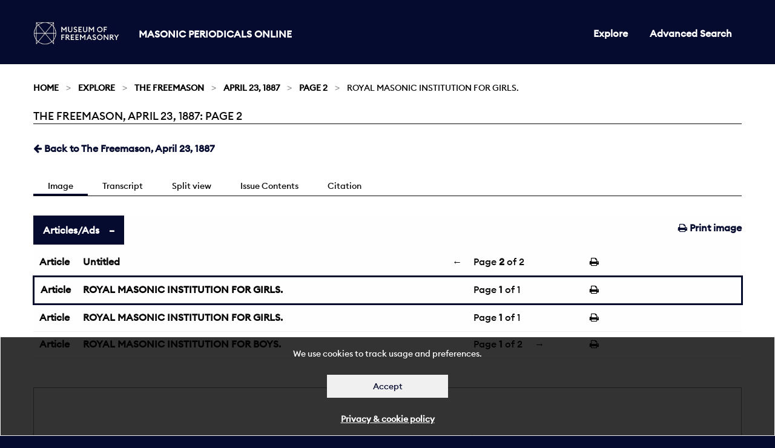

--- FILE ---
content_type: text/html; charset=utf-8
request_url: https://masonicperiodicals.org/periodicals/fvl/issues/fvl_23041887/page/2/articles/ar00201/
body_size: 114186
content:

<!doctype html>
<html class="no-js" lang="en" dir="ltr">
<head>
  <meta charset="utf-8">
  <meta http-equiv="X-UA-Compatible" content="IE=edge">
  <title>
The Freemason, April 23, 1887: Page 2
 | Masonic Periodicals</title>
  <meta name="author" content="King's Digital Lab">
  <meta name="description" content="">
  <meta name="viewport" content="width=device-width, initial-scale=1.0">
  <link rel="stylesheet" href="/static/CACHE/css/c2e1c0a55308.css" type="text/css" />
</head>
<body>
  <div role="complementary" class="skip-main">
    <a href="#maincontent" id="skip">Skip to main content</a>
  </div>
  <nav>
    <div class="grid-container" >
      <div class="row">
        <div class="small-12 columns">
        
          


<div class="navwrapper">
  <div class="logo">
    <a href="https://museumfreemasonry.org.uk/">
         <img src="/static/images/museum-of-freemasonry-logo-mpo.jpg" alt="Museum of Freemasonry" style="height:38px; width:142px;">
    </a>
    <h1><a href="/">Masonic Periodicals Online</a></h1>
  </div>

  <input type="checkbox" id="menu-toggle">

  <label role="navigation" aria-labelledby="menu" for="menu-toggle" class="label-toggle">  
    <span id="menu" class="menu-text">Menu</span>
    <span></span>
    <span></span>
    <span></span>
  </label> 
    
  
  
<ul class=" medium-horizontal vertical dropdown menu">
  
  
  <li ><a href="/periodicals/">Explore</a></li>
  

  <li><a href="/periodicals/search/?&amp;mode=or&amp;start_year=1793&amp;end_year=1906&amp;order_by=issue_date">Advanced Search</a></li>

  
  
</ul>


</div>


        
        </div>
      </div>
    </div>
  </nav>
  <div id="maincontent" tabindex="0"></div>

  
  
  <section class="breadcrumb-container">
    <div class="row">
      <div class="small-12 columns">
        <div aria-label="breadcrumbs" role="navigation">

          <ul class="breadcrumbs">
          
    <li><a href="/">Home</a></li>








<li><a href="/periodicals/">Explore</a></li>
<li><a href="/periodicals/fvl/">The Freemason</a></li>
<li><a href="/periodicals/fvl/issues/fvl_23041887/">April 23, 1887</a></li>
<li><a href="/periodicals/fvl/issues/fvl_23041887/page/2/">Page 2</a></li>
<li>ROYAL MASONIC INSTITUTION FOR GIRLS.</li>




          </ul>

          <span class="show-for-sr">Current: </span>
           <h1 class="underline">
          
The Freemason, April 23, 1887: Page 2
<br>
        </h1>
        </div>

      </div>
    </div>
  </section>
  

  <main>
    <div class="row">
      <div class="small-12 columns">
      

<div class="row">
    <div class="small-12 columns minus-margin-top">
         <ul class="menu float-left">
            
            <li>
                <a href="/periodicals/fvl/issues/fvl_23041887/" ><span class="fa fa-arrow-left"></span></i> Back to The Freemason, April 23, 1887</a>
            </li>
            
        </ul>
    </div>
</div>

<div class="row">
    <div class="small-12 columns">
        <div class="tab_container subnav">

            <input id="tab1" type="radio" name="tabs" checked>
            <label for="tab1">
                Image
            </label>

            <input id="tab2" type="radio" name="tabs">
            <label for="tab2">
                Transcript
            </label>

            <input id="tab4" type="radio" name="tabs">
            <label for="tab4">
                Split view
            </label>

            <input id="tab3" type="radio" name="tabs">
            <label for="tab3">
                Issue Contents
            </label>


            <input id="tab5" type="radio" name="tabs">
            <label for="tab5">
                Citation
            </label>

            <section id="content1" class="tab-content">
                <ul class="menu float-right">
                    <li>
                        <a href="/periodicals/fvl/issues/fvl_23041887/page/2/print/" target="_blank"><span class="fa fa-print"></span> Print image</a>
                    </li>
                </ul>
                <ul class="accordion " data-accordion data-multi-expand="true" data-allow-all-closed="true">
                    <li class="accordion-item is-active" data-accordion-item>
                        <a href="#" class="accordion-title">Articles/Ads</a>
                        <div class="accordion-content" data-tab-content>
                                
                                <table class="stack unstriped">
                                    <tbody>
                                        
                                        <tr >
                                            <td class="fixed"><a href="/periodicals/fvl/issues/fvl_23041887/page/2/articles/ar00200/">Article</a></td>
                                            
                                            <td ><a href="/periodicals/fvl/issues/fvl_23041887/page/2/articles/ar00200/">Untitled</a>
                                            </td>

                                            <td class="article-pagination">
                                                
                                                <a href="/periodicals/fvl/issues/fvl_23041887/page/1/articles/ar00101/" class="pull-left">&larr;</a>
                                                
                                                <span>
                                                Page <strong>2</strong> of 2</span>
                                            
                                                
                                            </td>
                                            <td class="fixed">
                                               <a href="/periodicals/fvl/issues/fvl_23041887/page/2/articles/ar00201/print/" target="_blank"><span class="fa fa-print"></span></a>
                                            </td>
                                        </tr>
                                        
                                        <tr class="is-active" >
                                            <td class="fixed"><a href="/periodicals/fvl/issues/fvl_23041887/page/2/articles/ar00201/">Article</a></td>
                                            
                                            <td ><a href="/periodicals/fvl/issues/fvl_23041887/page/2/articles/ar00201/">ROYAL MASONIC INSTITUTION FOR GIRLS.</a>
                                            </td>

                                            <td class="article-pagination">
                                                
                                                <span>
                                                Page <strong>1</strong> of 1</span>
                                            
                                                
                                            </td>
                                            <td class="fixed">
                                               <a href="/periodicals/fvl/issues/fvl_23041887/page/2/articles/ar00201/print/" target="_blank"><span class="fa fa-print"></span></a>
                                            </td>
                                        </tr>
                                        
                                        <tr >
                                            <td class="fixed"><a href="/periodicals/fvl/issues/fvl_23041887/page/2/articles/ar00202/">Article</a></td>
                                            
                                            <td ><a href="/periodicals/fvl/issues/fvl_23041887/page/2/articles/ar00202/">ROYAL MASONIC INSTITUTION FOR GIRLS.</a>
                                            </td>

                                            <td class="article-pagination">
                                                
                                                <span>
                                                Page <strong>1</strong> of 1</span>
                                            
                                                
                                            </td>
                                            <td class="fixed">
                                               <a href="/periodicals/fvl/issues/fvl_23041887/page/2/articles/ar00201/print/" target="_blank"><span class="fa fa-print"></span></a>
                                            </td>
                                        </tr>
                                        
                                        <tr >
                                            <td class="fixed"><a href="/periodicals/fvl/issues/fvl_23041887/page/2/articles/ar00203/">Article</a></td>
                                            
                                            <td ><a href="/periodicals/fvl/issues/fvl_23041887/page/2/articles/ar00203/">ROYAL MASONIC INSTITUTION FOR BOYS.</a>
                                            </td>

                                            <td class="article-pagination">
                                                
                                                <span>
                                                Page <strong>1</strong> of 2</span>
                                            
                                                
                                                <a href="/periodicals/fvl/issues/fvl_23041887/page/3/articles/ar00300/" class="pull-right">&rarr;</a>
                                                
                                            </td>
                                            <td class="fixed">
                                               <a href="/periodicals/fvl/issues/fvl_23041887/page/2/articles/ar00201/print/" target="_blank"><span class="fa fa-print"></span></a>
                                            </td>
                                        </tr>
                                        

                                    </tbody>
                                </table>
                          
                        </div>
                    </li>
                </ul>
                <canvas class="pageCanvas border" data-image-id="page2" width="1686" height="2545">
                    
                    <img id="page2" src="/static/media/periodicals/119-FVL-1887-04-23-001-SINGLE/Pg002.png" alt="Page 2">
                </canvas>
            </section>

            <section id="content2" class="tab-content">
                <div class="callout" data-closable>
                    <p>
                        <strong>Note:</strong> This text has been automatically extracted via Optical Character Recognition (OCR) software.
                    </p>
                    <button class="close-button" aria-label="Dismiss alert" type="button" data-close>
                        <span class="fa fa-times"></span>
                    </button>
                </div>

                
                <div id="Ar00200">
                    <h2 class="subtitle">Ar00200</h2>
                    <p class="article-content">WE published last week some particulars of the first visit paid Secretary " ™ his by the GRAND SECRETARY , since his appointment ' to office , to Travels . ^ E tern Division of South Wales . The reception accorded to him both as one of the principal executive officers of Grand Lodge , and as the representative selected by H . R . H . the Grand Z . to instal M . E-</p>
<p class="article-content">Comp . M ARMADUKE TENNANT as Grand Superintendent of Royal Arch Masons in the Province , must have been extremely flattering . During the journey irom Newport to Aberaman House , the residence of Bro . Sir GEO , ELLIOT , Bart ., M . P ., P . G . M ., the train vvas stopped at frequent intervals in order that the brethren in different localities might have the opportunity</p>
<p class="article-content">of presenting congratulatory addresses to the distinguished visitor , the two points at vvhich this compliment was paid most ceremoniously being Pontypridd , where the brethren of the Merlin Lodge exchanged greetings with Bro . Col . SHADWELL H . CLERKE , and in the grounds of Aberaman House , when Bro . Sir GEO . ELLIOT himself took part in the interesting function</p>
<p class="article-content">as Prov . Grand Master . We rejoice , and we are convinced the Craft generally will rejoice likewise , at the courtesies thus shown to the GRAND SECRETARY , whose duties and responsibilities are onerous enough , whose official abilities are everywhere known and appreciated , and whose attachment to Freemasonry is above question . An officer , as conscientious in the</p>
<p class="article-content">discharge of . his duties as Bro . Col . SHADWELL H . CLERKE is , needs no encouragement to perform them faithfully ; but a hearty welcome spontaneously afforded is nevertheless an encouragement which few men receive</p>
<p class="article-content">unwillingly , and vve trust the GRAND SECRETARY will always be able to bring back with him from visits to this and other parts of the country associations as pleasurable as those connected with his recent trip to South Wales East .</p>

                </div>
                
                <div id="Ar00201">
                    <h2 class="subtitle">Royal Masonic Institution For Girls.</h2>
                    <p class="article-header">ROYAL MASONIC INSTITUTION FOR GIRLS .</p>
<p class="article-content">The April Quarterly Court of the Subscribers and Governors of this Institution was held last Saturday , at Freemasons' Hall , Bro . Horace Brooks Marshall , Past G . Treas ., in the chair . There were also present Bros . H . G . E . Green , Rev . A . F . A . Woodford , H . Massey , W . Roebuck , H . Smith , J . H . Matthews , G . Cooper , C . H . Webb , J . C . Hopwood , C . F . Matier , S . ] . Parkhouse , J .</p>
<p class="article-content">Terry , J . G . Stevens , W . Eastes , G . P . Brockbank , A . E . Gladwell , C . F . Hogard , E . Letchworth , P . de L . Long * , J . S . Cumberland , E . Bowyer , and J . Wordsworth . The minutes of the January Quarterly Court , and of the Special General Court of 21 st of March , were read and confirmed , and the summary of the minutes of the General Committee of January , February , and March were also read .</p>
<p class="article-content">On tbe motion of Bro . EDGAR BOWYER , P . G . Std . Br ., seconded b y Bro . C . F . HOGARD , Bro . Horace Brooks Marshall vvas unanimously reelected Treasurer of the Institution . The CHAIRMAN , in acknowledging the compliment , said the duties of</p>
<p class="article-content">Treasurer vvere neither onerous nor responsible , perhaps by the liberality of the brethren . It vvas always a very great pleasure to him to give what time and attention he could , with the assistance of other brethren , to the benefit of the Institution , and he considered being placed in the position of Treasurer a very great honour indeed .</p>
<p class="article-content">The following 12 annual Subscribers were elected the General Committee :</p>
<p class="article-content">Bros . Ed . Ayling * , W . Beavis , J . W . Berrie , J . J . Caney , J . F . Corben , Col . Wolsey Cox , T . A . Dickson , VVm . Dodd , J . French , T . ' G . C . Gambrill , Walter Martin , and Wm . Vincent . The following notices of motion formed the next business—By Bro . J . BIRCH , Chairman of the Charity Committee , East</p>
<p class="article-content">Lancashire—( a ) That , in order to suit the better convenience of the brethren representing the provinces and to facilitate the business of the elections , it is desirable that the day of election be altered . ( b ) That the election of the Girls' Institution be held on the Wednesday before the fourth Friday in May , and that the rules be altered in accordance vvith this resolution . By Bro . ROBERT WYLIE , P . Prov . G . W . Lanes ., W .</p>
<p class="article-content">Division—That it is desirable to have the elections of the three Masonic Institutions , vvhich occur in the early part of the year , held on three consecutive days in the same month , say , Wednesday , Thursday , and Fiiday , in the month of May , and that a Committee be appointed to consider the matter , and confer vvith the Committees of the two other Institutions , and to report to the next Quarterly General Court .</p>
<p class="article-content">Bro . J . A . BIRCH said that in the ordinary course of business these notices of motion would have been proposed by himself and Bro . Wylie as they stood on the agenda paper ; but as soon as he heard there was to be no contested election , he , with the concurrence of Bro . Wylie , changed his proposal , and now suggested that a Committee should be appointed to consider the matter , and confer with the Committee of the other two</p>
<p class="article-content">Institutions , and report to the meeting of the October Quarterly General Court . This course recommended itself to the Secretary , as well as to himself , and he hoped it would meet with the concurrence of this Quarterly General Court , because there was considerable feeling in the provinces that the days should be altered , and the present would be a good opportunity for effecting the alteration .</p>
<p class="article-content">Bro . C . F . HOGARD , in seconding the motion , said he should suggest that the Committees be the House Committees of the Three Institutions , and that the report should be made earlier than October . If the report were to be to the Quarterly Court in October , it would be the April Quarterl y Court before it could be acted upon .</p>
<p class="article-content">The CHAIRMAN then read the following motion : — That it being considered desirable by certain provincial brethren that the dates for the election of the three Masonic Institutions should be altered Committee , a be appointed to consider the matter and confer with the Committees of the other two Institutions , and report to a meeting of the October Quarterly General Court . The motion was carried .</p>
<p class="article-content">Bro . BIRCH then thought that the Committees might consist of five members from each Institution , two provincial brethren to be included , as the provinces wished to be represented . That would make the Committee fifteen . Bro . W . F . SMITHSON , West Yorkshire , proposed that Bro . J . A . Birch</p>
<p class="article-content">( East Lancashire ) , Bro . John Wordsworth ( West Yorkshire ) , Bro . Thomas Fenn , Bro . Robert Grey , and Bro . J . H . Matthews ( London ) , be the Committee to consider this resolution , and report to the Quarterly General Court , Bro . S . H . PARKHOUSE said there was a strong feeling in London that the days for the election should not be Wednesday , Thursday , and Friday ,</p>

                </div>
                
                <div id="Ar00202">
                    <h2 class="subtitle">Royal Masonic Institution For Girls.</h2>
                    <p class="article-content">He thought some consideration should be shown to the provincial breth ren certainly , but he also thought consideration should be shown to the London brethren , who were not organised as were the country brethren . It was a serious thing to London brethren to leave their business . Bro . HENRY SMITH , D . Prov . G . M . West Yorkshire , thought the days should be Friday , Saturday , and Monday .</p>
<p class="article-content">Bro . BIRCH said as far as the provinces were concerned they desired to leave the matter entirely in the hands of the Committee . They wished however , to establish as a principle that there should be but one attendance in London instead of several . Bro . H . SMITH observed that the business men from the country required the same consideration as the London brethren .</p>
<p class="article-content">Bro . BIRCH did not want to put il as a question between the country brethren and the London brethren . It was a matter of convenience , and they wished to study it . The motion having been seconded , vvas carried . The CHAIRMAN then proposed that the 28 girls on the list of candidates ( Norman , the 29 th girl , having been withdrawn ) be declared elected . The motion having been seconded bv Bro . PETER DE LANDE LOJIQ was carried .</p>
<p class="article-content">The CHAIRMAN would like to say a few words on congratulating the friends of the candidates admitted to the benefits of this invaluable Institution without the trouble , expense , anxiety , and worry of a contested election . Although every case was thoroughly examined by the General Committee and was well worthy of being in the School , it vvas a fact that the child who had the support of a province or a wealthy patron of the Institution at her</p>
<p class="article-content">back was the child who was invariably elected . It did sometimes occur that a child who was friendless and destitute was the one that went to the wall and was left out in the cold , Upon such an occasion as this it was that these children reaped the benefits of the Institution , and he was sure the beneficent act of the Governors , who took the whole number of candidates</p>
<p class="article-content">in without election , would receive the approval of the whole body of subscribers . The Board of Management looked with confidence to an increased amount of support from the friends of the Institution at the Annual Festival on May nth , in consequence of the increased expense , trouble , and anxiety which vvere incurred by taking in so large a number of children .</p>
<p class="article-content">Bro . J . S . CUMBERLAND ( North and East Yorkshire ) having enquired as to an item of £ 153 3 s . jd . for the funeral expenses of the late Matron of the Institution , and Bro . F . R . W . HEDGES ( Secretary ) having explained that the sum , which included mourning for the whole of the staff and the servants , had been passed with the rest of the accounts by the House Committee , but that , if desired , he would produce the particulars , a vote of thanks to the Chairman closed the proceedings .</p>

                </div>
                
                <div id="Ar00203">
                    <h2 class="subtitle">Royal Masonic Institution For Boys.</h2>
                    <p class="article-header">ROYAL MASONIC INSTITUTION FOR BOYS .</p>
<p class="article-content">The April Quarterly Court of the Governors and Subscribers of this Institution was held on Monday , at Freemasons' Tavern . Bro . W . Roebuck , G . Swd . Br ., Trustee and Vice-Patron , in the chair . There vvere also present , among others—Bros . A . H . Tattershall , F . Adlard , G . King , W . Roebuck , C . F . Hogard , H . Radcliffe , T . Mount Humphries , H . Smith , G . J . McKay , G . Kenning , W . A . Surrah , H . Stone , C . H . Haine , I . W . Burgess , W . F . Smithson , J . Clever , J . S . Cumberland , W . Morgan ,</p>
<p class="article-content">J . L . Mather , W . A . Dawson , S . J . Parkhouse , E . Bowyer , H . Venn , J . Mason , S . G . Homfray , R . V . Vassar-Smith , A . T . Perkins , Rev . A . F . A . Woodford , D . D . Mercer , C . F . Matier , R . Wylie , C . H . Driver , W . Goodacre , P . Wallis , T . Wordsworth , W . Harrop , G . Fletcher , G . Dixon , G . P . Brockbank , W . H . Spaull , H . ' Dickey , H . Massey , W . H . Ferryman , A . C . Spaull , F . R . Spaull , R . G . Barton , C . L . Smiles , J . J . Berrie , J . G . Stevens , Robert Grey , H . Hacker , R . Roberts , W . C . Claridge , J . S . Pierce , G . Bolton , R . Barham , W . H . Saunders , E . Spooner , H . S . Goodall , G . P . Gillard , G . Gardner , E . Ayling , J . Drewett , J . E . Le Feuvre , and J . Pinder . After the reading and confirmation cf thc minutes ,</p>
<p class="article-content">Bro . R . W . STEWART , P . G . D ., moved , and Bro . W . HOPEKIRK seconded , the re-election of Bro . George Plucknett as Treasurer , and , being put to the vote , the re-election was unanimous . On the motion of Bro . C . F . HOGARD , Vice-President , Clause 3 , 5 Law 25 was rescinded .</p>
<p class="article-content">The following two motions were the next to be disposed of , notice having been previously given : — By Bro . J . A . BIRCH , L . G ., P . P . J . G . W . East Lancashire—That in order to suit the better convenience of the brethren representing the provinces , and to facilitate the business of the elections , it is desirable that the day of election should be altered—that the Spring Half-Yearly Election of the Boys' Institution be held on the Thursday immediately preceding the fourth Friday in May ; and that Law 29 be altered in accordance vvith this resolution .</p>
<p class="article-content">By Bro . ROBERT WYLIE , L . G ., P . P . S . G . W . West Lancashire : — That it is desirable to have the elections of the three Masonic Institutions , which occur in the early part of the year , held on three consecutive days in the same month , say Wednesday , Thursday , and Friday in the month of May , and that a Committee be appointed to consider the matter , and confer vvith Committees of the two other Institutions , and to report to the next Quarterly General Court .</p>
<p class="article-content">Bro . BIRCH said that in order to save the time of the Court , the notices of motion standing in the names of himself and Bro . Wylie would be moved in one resolution by himself , and that Bro . Wylie would second it as follows :</p>
<p class="article-content">That in order to suit the better convenience of the brethren representing the provinces , and to facilitate the business of the elections , it is desirable that the day of election should be altered ; and that a Committee be appointed to consider the matter and conte with Committees of the two other Institutions , and to report to the Quarterly Genera Court in October</p>
<p class="article-content">The CHAIRMAN said five brethren were appointed on Saturday as the Committee to act for the Girls' School—three London and two Provincial</p>
<p class="article-content">brethren . , Bro . BIRCH , in moving the resolution , said it would be perceived by tn brethren that these two resolutions aimed at the same purpose , the sa ^ i ° of time and expense of two attendances in London where one would j . —at the Girls' and Boys' Courts in April and the Old People ' s in May . l { was principally in the interest of the provincial brethren , no doubt ; but , the same time , it was possible to show that it would meet with the co ' *¦</p>
<p class="article-content">venience of the London brethren as well , and would tend to the benem welfare of the Institution . These three glorious Institutions were p lace d contiguity to the metropolis , and the fact of this location entailed on provincial brethren considerable disadvantages , for , whereas the k 0 I \ . brethren could jump into a cab or a train , and soon get homeafter atteno s these Courts , the brethren from the country had to spend one day in c ° ^\ to London and another day in returning home . Another point was tha of them vvere engaged in business , and they thought one break iti * 3 USI r ) iswas better than two . As to the expenses , there were 48 Provincial or</p>

                </div>
                
            </section>

            <section id="content5" class="tab-content" >

                “The Freemason: 1887-04-23, Page 2” Masonic Periodicals Online,<em> Library and Museum of Freemasonry</em>, 19 Jan. 2026, django:8000/periodicals/fvl/issues/fvl_23041887/page/2/.

            </section>

            <section id="content3" class="tab-content">
                <div class="tabs" data-tabs id="issue-tabs">
                    <ul class="menu float-right">
                        <li class="tabs-title is-active">
                            <a href="#list" role="option" aria-selected="true"><span class="fa fa-list"></span> List</a>
                        </li>
                        <li class="tabs-title">
                            <a href="#grid" role="option" data-tabs-target="grid"><span class="fa fa-th"></span> Grid</a>
                        </li>
                    </ul>
                </div>
                    
                <div class="tabs-content" data-tabs-content="issue-tabs">
                    <section class="tabs-panel is-active" id="list">
                        <div class="row">
                            <div class="small-12 columns">
                                <table class="stack unstriped">
                                    <thead>
                                        <tr>
                                            <th>Title</th>
                                            <th>Category</th>
                                            <th>Page</th>
                                        </tr>
                                    </thead>
                                    <tbody>
                                        

                                        
                                            
                                            <tr>
                                                <td class="title"><a href="/periodicals/fvl/issues/fvl_23041887/page/1/articles/ar00102/">CONTENTS.</a></td>
                                                <td class="fixed add-comma"><a href="/periodicals/fvl/issues/fvl_23041887/page/1/articles/ar00102/">Article</a></td>
                                                <td class="fixed add-page"><a href="/periodicals/fvl/issues/fvl_23041887/page/1/articles/ar00102/">1</a></td>
                                            </tr>
                                            
                                            <tr>
                                                <td class="title"><a href="/periodicals/fvl/issues/fvl_23041887/page/1/articles/ar00100/">Untitled</a></td>
                                                <td class="fixed add-comma"><a href="/periodicals/fvl/issues/fvl_23041887/page/1/articles/ar00100/">Article</a></td>
                                                <td class="fixed add-page"><a href="/periodicals/fvl/issues/fvl_23041887/page/1/articles/ar00100/">1</a></td>
                                            </tr>
                                            
                                        
                                            
                                            <tr>
                                                <td class="title"><a href="/periodicals/fvl/issues/fvl_23041887/page/2/articles/ar00201/">ROYAL MASONIC INSTITUTION FOR GIRLS.</a></td>
                                                <td class="fixed add-comma"><a href="/periodicals/fvl/issues/fvl_23041887/page/2/articles/ar00201/">Article</a></td>
                                                <td class="fixed add-page"><a href="/periodicals/fvl/issues/fvl_23041887/page/2/articles/ar00201/">2</a></td>
                                            </tr>
                                            
                                            <tr>
                                                <td class="title"><a href="/periodicals/fvl/issues/fvl_23041887/page/2/articles/ar00203/">ROYAL MASONIC INSTITUTION FOR BOYS.</a></td>
                                                <td class="fixed add-comma"><a href="/periodicals/fvl/issues/fvl_23041887/page/2/articles/ar00203/">Article</a></td>
                                                <td class="fixed add-page"><a href="/periodicals/fvl/issues/fvl_23041887/page/2/articles/ar00203/">2</a></td>
                                            </tr>
                                            
                                        
                                            
                                            <tr>
                                                <td class="title"><a href="/periodicals/fvl/issues/fvl_23041887/page/3/articles/ar00301/">CONSECRATION OF THE COTEHELE LODGE, No. 2166, AT CALSTOCK.</a></td>
                                                <td class="fixed add-comma"><a href="/periodicals/fvl/issues/fvl_23041887/page/3/articles/ar00301/">Article</a></td>
                                                <td class="fixed add-page"><a href="/periodicals/fvl/issues/fvl_23041887/page/3/articles/ar00301/">3</a></td>
                                            </tr>
                                            
                                        
                                            
                                            <tr>
                                                <td class="title"><a href="/periodicals/fvl/issues/fvl_23041887/page/4/articles/ar00401/">CONSECRATION OF THE ASHBURTON LODGE No. 2189, AT ASHBURTON.</a></td>
                                                <td class="fixed add-comma"><a href="/periodicals/fvl/issues/fvl_23041887/page/4/articles/ar00401/">Article</a></td>
                                                <td class="fixed add-page"><a href="/periodicals/fvl/issues/fvl_23041887/page/4/articles/ar00401/">4</a></td>
                                            </tr>
                                            
                                        
                                            
                                            <tr>
                                                <td class="title"><a href="/periodicals/fvl/issues/fvl_23041887/page/5/articles/ar00500/">PROVINCIAL GRAND LODGE OF CHESHIRE.</a></td>
                                                <td class="fixed add-comma"><a href="/periodicals/fvl/issues/fvl_23041887/page/5/articles/ar00500/">Article</a></td>
                                                <td class="fixed add-page"><a href="/periodicals/fvl/issues/fvl_23041887/page/5/articles/ar00500/">5</a></td>
                                            </tr>
                                            
                                        
                                            
                                            <tr>
                                                <td class="title"><a href="/periodicals/fvl/issues/fvl_23041887/page/6/articles/ar00602/">PROVINCIAL GRAND CHAPTER OF CUMBERLAND AND WESTMORELAND.</a></td>
                                                <td class="fixed add-comma"><a href="/periodicals/fvl/issues/fvl_23041887/page/6/articles/ar00602/">Article</a></td>
                                                <td class="fixed add-page"><a href="/periodicals/fvl/issues/fvl_23041887/page/6/articles/ar00602/">6</a></td>
                                            </tr>
                                            
                                            <tr>
                                                <td class="title"><a href="/periodicals/fvl/issues/fvl_23041887/page/6/articles/ar00603/">PROVINCIAL GRAND CHAPTER OF CORNWALL.</a></td>
                                                <td class="fixed add-comma"><a href="/periodicals/fvl/issues/fvl_23041887/page/6/articles/ar00603/">Article</a></td>
                                                <td class="fixed add-page"><a href="/periodicals/fvl/issues/fvl_23041887/page/6/articles/ar00603/">6</a></td>
                                            </tr>
                                            
                                            <tr>
                                                <td class="title"><a href="/periodicals/fvl/issues/fvl_23041887/page/6/articles/ar00604/">THE CHAIRMAN OF THE COMING GIRLS&#39; SCHOOL FESTIVAL AND HIS PROVINCE.</a></td>
                                                <td class="fixed add-comma"><a href="/periodicals/fvl/issues/fvl_23041887/page/6/articles/ar00604/">Article</a></td>
                                                <td class="fixed add-page"><a href="/periodicals/fvl/issues/fvl_23041887/page/6/articles/ar00604/">6</a></td>
                                            </tr>
                                            
                                        
                                            
                                            <tr>
                                                <td class="title"><a href="/periodicals/fvl/issues/fvl_23041887/page/7/articles/ar00701/">MASONIC COLLECTORS.</a></td>
                                                <td class="fixed add-comma"><a href="/periodicals/fvl/issues/fvl_23041887/page/7/articles/ar00701/">Article</a></td>
                                                <td class="fixed add-page"><a href="/periodicals/fvl/issues/fvl_23041887/page/7/articles/ar00701/">7</a></td>
                                            </tr>
                                            
                                            <tr>
                                                <td class="title"><a href="/periodicals/fvl/issues/fvl_23041887/page/7/articles/ar00702/">THE &quot;PYTHAGORAS&quot; LODGE LIBRARY.</a></td>
                                                <td class="fixed add-comma"><a href="/periodicals/fvl/issues/fvl_23041887/page/7/articles/ar00702/">Article</a></td>
                                                <td class="fixed add-page"><a href="/periodicals/fvl/issues/fvl_23041887/page/7/articles/ar00702/">7</a></td>
                                            </tr>
                                            
                                            <tr>
                                                <td class="title"><a href="/periodicals/fvl/issues/fvl_23041887/page/7/articles/ar00704/">THE MASONIC CELEBRATION OF THE QUEEN&#39;S JUBILEE.</a></td>
                                                <td class="fixed add-comma"><a href="/periodicals/fvl/issues/fvl_23041887/page/7/articles/ar00704/">Article</a></td>
                                                <td class="fixed add-page"><a href="/periodicals/fvl/issues/fvl_23041887/page/7/articles/ar00704/">7</a></td>
                                            </tr>
                                            
                                        
                                            
                                            <tr>
                                                <td class="title"><a href="/periodicals/fvl/issues/fvl_23041887/page/8/articles/ad00800/">Untitled</a></td>
                                                <td class="fixed add-comma"><a href="/periodicals/fvl/issues/fvl_23041887/page/8/articles/ad00800/">Ad</a></td>
                                                <td class="fixed add-page"><a href="/periodicals/fvl/issues/fvl_23041887/page/8/articles/ad00800/">8</a></td>
                                            </tr>
                                            
                                            <tr>
                                                <td class="title"><a href="/periodicals/fvl/issues/fvl_23041887/page/8/articles/ad00809/">Untitled</a></td>
                                                <td class="fixed add-comma"><a href="/periodicals/fvl/issues/fvl_23041887/page/8/articles/ad00809/">Ad</a></td>
                                                <td class="fixed add-page"><a href="/periodicals/fvl/issues/fvl_23041887/page/8/articles/ad00809/">8</a></td>
                                            </tr>
                                            
                                            <tr>
                                                <td class="title"><a href="/periodicals/fvl/issues/fvl_23041887/page/8/articles/ad00810/">Untitled</a></td>
                                                <td class="fixed add-comma"><a href="/periodicals/fvl/issues/fvl_23041887/page/8/articles/ad00810/">Ad</a></td>
                                                <td class="fixed add-page"><a href="/periodicals/fvl/issues/fvl_23041887/page/8/articles/ad00810/">8</a></td>
                                            </tr>
                                            
                                            <tr>
                                                <td class="title"><a href="/periodicals/fvl/issues/fvl_23041887/page/8/articles/ad00811/">Untitled</a></td>
                                                <td class="fixed add-comma"><a href="/periodicals/fvl/issues/fvl_23041887/page/8/articles/ad00811/">Ad</a></td>
                                                <td class="fixed add-page"><a href="/periodicals/fvl/issues/fvl_23041887/page/8/articles/ad00811/">8</a></td>
                                            </tr>
                                            
                                            <tr>
                                                <td class="title"><a href="/periodicals/fvl/issues/fvl_23041887/page/8/articles/ad00813/">Untitled</a></td>
                                                <td class="fixed add-comma"><a href="/periodicals/fvl/issues/fvl_23041887/page/8/articles/ad00813/">Ad</a></td>
                                                <td class="fixed add-page"><a href="/periodicals/fvl/issues/fvl_23041887/page/8/articles/ad00813/">8</a></td>
                                            </tr>
                                            
                                            <tr>
                                                <td class="title"><a href="/periodicals/fvl/issues/fvl_23041887/page/8/articles/ad00812/">Untitled</a></td>
                                                <td class="fixed add-comma"><a href="/periodicals/fvl/issues/fvl_23041887/page/8/articles/ad00812/">Ad</a></td>
                                                <td class="fixed add-page"><a href="/periodicals/fvl/issues/fvl_23041887/page/8/articles/ad00812/">8</a></td>
                                            </tr>
                                            
                                            <tr>
                                                <td class="title"><a href="/periodicals/fvl/issues/fvl_23041887/page/8/articles/ad00814/">Untitled</a></td>
                                                <td class="fixed add-comma"><a href="/periodicals/fvl/issues/fvl_23041887/page/8/articles/ad00814/">Ad</a></td>
                                                <td class="fixed add-page"><a href="/periodicals/fvl/issues/fvl_23041887/page/8/articles/ad00814/">8</a></td>
                                            </tr>
                                            
                                            <tr>
                                                <td class="title"><a href="/periodicals/fvl/issues/fvl_23041887/page/8/articles/ad00801/">Untitled</a></td>
                                                <td class="fixed add-comma"><a href="/periodicals/fvl/issues/fvl_23041887/page/8/articles/ad00801/">Ad</a></td>
                                                <td class="fixed add-page"><a href="/periodicals/fvl/issues/fvl_23041887/page/8/articles/ad00801/">8</a></td>
                                            </tr>
                                            
                                            <tr>
                                                <td class="title"><a href="/periodicals/fvl/issues/fvl_23041887/page/8/articles/ad00808/">Untitled</a></td>
                                                <td class="fixed add-comma"><a href="/periodicals/fvl/issues/fvl_23041887/page/8/articles/ad00808/">Ad</a></td>
                                                <td class="fixed add-page"><a href="/periodicals/fvl/issues/fvl_23041887/page/8/articles/ad00808/">8</a></td>
                                            </tr>
                                            
                                            <tr>
                                                <td class="title"><a href="/periodicals/fvl/issues/fvl_23041887/page/8/articles/ad00806/">Untitled</a></td>
                                                <td class="fixed add-comma"><a href="/periodicals/fvl/issues/fvl_23041887/page/8/articles/ad00806/">Ad</a></td>
                                                <td class="fixed add-page"><a href="/periodicals/fvl/issues/fvl_23041887/page/8/articles/ad00806/">8</a></td>
                                            </tr>
                                            
                                            <tr>
                                                <td class="title"><a href="/periodicals/fvl/issues/fvl_23041887/page/8/articles/ad00807/">Untitled</a></td>
                                                <td class="fixed add-comma"><a href="/periodicals/fvl/issues/fvl_23041887/page/8/articles/ad00807/">Ad</a></td>
                                                <td class="fixed add-page"><a href="/periodicals/fvl/issues/fvl_23041887/page/8/articles/ad00807/">8</a></td>
                                            </tr>
                                            
                                            <tr>
                                                <td class="title"><a href="/periodicals/fvl/issues/fvl_23041887/page/8/articles/ad00815/">Untitled</a></td>
                                                <td class="fixed add-comma"><a href="/periodicals/fvl/issues/fvl_23041887/page/8/articles/ad00815/">Ad</a></td>
                                                <td class="fixed add-page"><a href="/periodicals/fvl/issues/fvl_23041887/page/8/articles/ad00815/">8</a></td>
                                            </tr>
                                            
                                            <tr>
                                                <td class="title"><a href="/periodicals/fvl/issues/fvl_23041887/page/8/articles/ad00802/">Untitled</a></td>
                                                <td class="fixed add-comma"><a href="/periodicals/fvl/issues/fvl_23041887/page/8/articles/ad00802/">Ad</a></td>
                                                <td class="fixed add-page"><a href="/periodicals/fvl/issues/fvl_23041887/page/8/articles/ad00802/">8</a></td>
                                            </tr>
                                            
                                            <tr>
                                                <td class="title"><a href="/periodicals/fvl/issues/fvl_23041887/page/8/articles/ad00803/">Untitled</a></td>
                                                <td class="fixed add-comma"><a href="/periodicals/fvl/issues/fvl_23041887/page/8/articles/ad00803/">Ad</a></td>
                                                <td class="fixed add-page"><a href="/periodicals/fvl/issues/fvl_23041887/page/8/articles/ad00803/">8</a></td>
                                            </tr>
                                            
                                            <tr>
                                                <td class="title"><a href="/periodicals/fvl/issues/fvl_23041887/page/8/articles/ad00804/">Untitled</a></td>
                                                <td class="fixed add-comma"><a href="/periodicals/fvl/issues/fvl_23041887/page/8/articles/ad00804/">Ad</a></td>
                                                <td class="fixed add-page"><a href="/periodicals/fvl/issues/fvl_23041887/page/8/articles/ad00804/">8</a></td>
                                            </tr>
                                            
                                            <tr>
                                                <td class="title"><a href="/periodicals/fvl/issues/fvl_23041887/page/8/articles/ad00805/">Untitled</a></td>
                                                <td class="fixed add-comma"><a href="/periodicals/fvl/issues/fvl_23041887/page/8/articles/ad00805/">Ad</a></td>
                                                <td class="fixed add-page"><a href="/periodicals/fvl/issues/fvl_23041887/page/8/articles/ad00805/">8</a></td>
                                            </tr>
                                            
                                        
                                            
                                            <tr>
                                                <td class="title"><a href="/periodicals/fvl/issues/fvl_23041887/page/9/articles/ad00900/">Untitled</a></td>
                                                <td class="fixed add-comma"><a href="/periodicals/fvl/issues/fvl_23041887/page/9/articles/ad00900/">Ad</a></td>
                                                <td class="fixed add-page"><a href="/periodicals/fvl/issues/fvl_23041887/page/9/articles/ad00900/">9</a></td>
                                            </tr>
                                            
                                            <tr>
                                                <td class="title"><a href="/periodicals/fvl/issues/fvl_23041887/page/9/articles/ad00915/">Untitled</a></td>
                                                <td class="fixed add-comma"><a href="/periodicals/fvl/issues/fvl_23041887/page/9/articles/ad00915/">Ad</a></td>
                                                <td class="fixed add-page"><a href="/periodicals/fvl/issues/fvl_23041887/page/9/articles/ad00915/">9</a></td>
                                            </tr>
                                            
                                            <tr>
                                                <td class="title"><a href="/periodicals/fvl/issues/fvl_23041887/page/9/articles/ad00912/">Untitled</a></td>
                                                <td class="fixed add-comma"><a href="/periodicals/fvl/issues/fvl_23041887/page/9/articles/ad00912/">Ad</a></td>
                                                <td class="fixed add-page"><a href="/periodicals/fvl/issues/fvl_23041887/page/9/articles/ad00912/">9</a></td>
                                            </tr>
                                            
                                            <tr>
                                                <td class="title"><a href="/periodicals/fvl/issues/fvl_23041887/page/9/articles/ad00913/">Untitled</a></td>
                                                <td class="fixed add-comma"><a href="/periodicals/fvl/issues/fvl_23041887/page/9/articles/ad00913/">Ad</a></td>
                                                <td class="fixed add-page"><a href="/periodicals/fvl/issues/fvl_23041887/page/9/articles/ad00913/">9</a></td>
                                            </tr>
                                            
                                            <tr>
                                                <td class="title"><a href="/periodicals/fvl/issues/fvl_23041887/page/9/articles/ad00916/">Untitled</a></td>
                                                <td class="fixed add-comma"><a href="/periodicals/fvl/issues/fvl_23041887/page/9/articles/ad00916/">Ad</a></td>
                                                <td class="fixed add-page"><a href="/periodicals/fvl/issues/fvl_23041887/page/9/articles/ad00916/">9</a></td>
                                            </tr>
                                            
                                            <tr>
                                                <td class="title"><a href="/periodicals/fvl/issues/fvl_23041887/page/9/articles/ad00914/">Untitled</a></td>
                                                <td class="fixed add-comma"><a href="/periodicals/fvl/issues/fvl_23041887/page/9/articles/ad00914/">Ad</a></td>
                                                <td class="fixed add-page"><a href="/periodicals/fvl/issues/fvl_23041887/page/9/articles/ad00914/">9</a></td>
                                            </tr>
                                            
                                            <tr>
                                                <td class="title"><a href="/periodicals/fvl/issues/fvl_23041887/page/9/articles/ad00917/">Untitled</a></td>
                                                <td class="fixed add-comma"><a href="/periodicals/fvl/issues/fvl_23041887/page/9/articles/ad00917/">Ad</a></td>
                                                <td class="fixed add-page"><a href="/periodicals/fvl/issues/fvl_23041887/page/9/articles/ad00917/">9</a></td>
                                            </tr>
                                            
                                            <tr>
                                                <td class="title"><a href="/periodicals/fvl/issues/fvl_23041887/page/9/articles/ad00901/">Untitled</a></td>
                                                <td class="fixed add-comma"><a href="/periodicals/fvl/issues/fvl_23041887/page/9/articles/ad00901/">Ad</a></td>
                                                <td class="fixed add-page"><a href="/periodicals/fvl/issues/fvl_23041887/page/9/articles/ad00901/">9</a></td>
                                            </tr>
                                            
                                            <tr>
                                                <td class="title"><a href="/periodicals/fvl/issues/fvl_23041887/page/9/articles/ad00905/">Untitled</a></td>
                                                <td class="fixed add-comma"><a href="/periodicals/fvl/issues/fvl_23041887/page/9/articles/ad00905/">Ad</a></td>
                                                <td class="fixed add-page"><a href="/periodicals/fvl/issues/fvl_23041887/page/9/articles/ad00905/">9</a></td>
                                            </tr>
                                            
                                            <tr>
                                                <td class="title"><a href="/periodicals/fvl/issues/fvl_23041887/page/9/articles/ad00906/">Untitled</a></td>
                                                <td class="fixed add-comma"><a href="/periodicals/fvl/issues/fvl_23041887/page/9/articles/ad00906/">Ad</a></td>
                                                <td class="fixed add-page"><a href="/periodicals/fvl/issues/fvl_23041887/page/9/articles/ad00906/">9</a></td>
                                            </tr>
                                            
                                            <tr>
                                                <td class="title"><a href="/periodicals/fvl/issues/fvl_23041887/page/9/articles/ad00907/">Untitled</a></td>
                                                <td class="fixed add-comma"><a href="/periodicals/fvl/issues/fvl_23041887/page/9/articles/ad00907/">Ad</a></td>
                                                <td class="fixed add-page"><a href="/periodicals/fvl/issues/fvl_23041887/page/9/articles/ad00907/">9</a></td>
                                            </tr>
                                            
                                            <tr>
                                                <td class="title"><a href="/periodicals/fvl/issues/fvl_23041887/page/9/articles/ad00908/">Untitled</a></td>
                                                <td class="fixed add-comma"><a href="/periodicals/fvl/issues/fvl_23041887/page/9/articles/ad00908/">Ad</a></td>
                                                <td class="fixed add-page"><a href="/periodicals/fvl/issues/fvl_23041887/page/9/articles/ad00908/">9</a></td>
                                            </tr>
                                            
                                            <tr>
                                                <td class="title"><a href="/periodicals/fvl/issues/fvl_23041887/page/9/articles/ad00909/">Untitled</a></td>
                                                <td class="fixed add-comma"><a href="/periodicals/fvl/issues/fvl_23041887/page/9/articles/ad00909/">Ad</a></td>
                                                <td class="fixed add-page"><a href="/periodicals/fvl/issues/fvl_23041887/page/9/articles/ad00909/">9</a></td>
                                            </tr>
                                            
                                            <tr>
                                                <td class="title"><a href="/periodicals/fvl/issues/fvl_23041887/page/9/articles/ad00911/">Untitled</a></td>
                                                <td class="fixed add-comma"><a href="/periodicals/fvl/issues/fvl_23041887/page/9/articles/ad00911/">Ad</a></td>
                                                <td class="fixed add-page"><a href="/periodicals/fvl/issues/fvl_23041887/page/9/articles/ad00911/">9</a></td>
                                            </tr>
                                            
                                            <tr>
                                                <td class="title"><a href="/periodicals/fvl/issues/fvl_23041887/page/9/articles/ad00910/">Untitled</a></td>
                                                <td class="fixed add-comma"><a href="/periodicals/fvl/issues/fvl_23041887/page/9/articles/ad00910/">Ad</a></td>
                                                <td class="fixed add-page"><a href="/periodicals/fvl/issues/fvl_23041887/page/9/articles/ad00910/">9</a></td>
                                            </tr>
                                            
                                            <tr>
                                                <td class="title"><a href="/periodicals/fvl/issues/fvl_23041887/page/9/articles/ad00902/">Untitled</a></td>
                                                <td class="fixed add-comma"><a href="/periodicals/fvl/issues/fvl_23041887/page/9/articles/ad00902/">Ad</a></td>
                                                <td class="fixed add-page"><a href="/periodicals/fvl/issues/fvl_23041887/page/9/articles/ad00902/">9</a></td>
                                            </tr>
                                            
                                            <tr>
                                                <td class="title"><a href="/periodicals/fvl/issues/fvl_23041887/page/9/articles/ad00904/">Untitled</a></td>
                                                <td class="fixed add-comma"><a href="/periodicals/fvl/issues/fvl_23041887/page/9/articles/ad00904/">Ad</a></td>
                                                <td class="fixed add-page"><a href="/periodicals/fvl/issues/fvl_23041887/page/9/articles/ad00904/">9</a></td>
                                            </tr>
                                            
                                            <tr>
                                                <td class="title"><a href="/periodicals/fvl/issues/fvl_23041887/page/9/articles/ad00903/">Untitled</a></td>
                                                <td class="fixed add-comma"><a href="/periodicals/fvl/issues/fvl_23041887/page/9/articles/ad00903/">Ad</a></td>
                                                <td class="fixed add-page"><a href="/periodicals/fvl/issues/fvl_23041887/page/9/articles/ad00903/">9</a></td>
                                            </tr>
                                            
                                            <tr>
                                                <td class="title"><a href="/periodicals/fvl/issues/fvl_23041887/page/9/articles/ar00920/">To Correspondents.</a></td>
                                                <td class="fixed add-comma"><a href="/periodicals/fvl/issues/fvl_23041887/page/9/articles/ar00920/">Article</a></td>
                                                <td class="fixed add-page"><a href="/periodicals/fvl/issues/fvl_23041887/page/9/articles/ar00920/">9</a></td>
                                            </tr>
                                            
                                            <tr>
                                                <td class="title"><a href="/periodicals/fvl/issues/fvl_23041887/page/9/articles/ar00921/">Untitled</a></td>
                                                <td class="fixed add-comma"><a href="/periodicals/fvl/issues/fvl_23041887/page/9/articles/ar00921/">Article</a></td>
                                                <td class="fixed add-page"><a href="/periodicals/fvl/issues/fvl_23041887/page/9/articles/ar00921/">9</a></td>
                                            </tr>
                                            
                                            <tr>
                                                <td class="title"><a href="/periodicals/fvl/issues/fvl_23041887/page/9/articles/ar00918/">Original Correspondence.</a></td>
                                                <td class="fixed add-comma"><a href="/periodicals/fvl/issues/fvl_23041887/page/9/articles/ar00918/">Article</a></td>
                                                <td class="fixed add-page"><a href="/periodicals/fvl/issues/fvl_23041887/page/9/articles/ar00918/">9</a></td>
                                            </tr>
                                            
                                            <tr>
                                                <td class="title"><a href="/periodicals/fvl/issues/fvl_23041887/page/9/articles/ar00919/">REVIEWS</a></td>
                                                <td class="fixed add-comma"><a href="/periodicals/fvl/issues/fvl_23041887/page/9/articles/ar00919/">Article</a></td>
                                                <td class="fixed add-page"><a href="/periodicals/fvl/issues/fvl_23041887/page/9/articles/ar00919/">9</a></td>
                                            </tr>
                                            
                                        
                                            
                                            <tr>
                                                <td class="title"><a href="/periodicals/fvl/issues/fvl_23041887/page/10/articles/ar01001/">Masonic Notes and Queries.</a></td>
                                                <td class="fixed add-comma"><a href="/periodicals/fvl/issues/fvl_23041887/page/10/articles/ar01001/">Article</a></td>
                                                <td class="fixed add-page"><a href="/periodicals/fvl/issues/fvl_23041887/page/10/articles/ar01001/">10</a></td>
                                            </tr>
                                            
                                            <tr>
                                                <td class="title"><a href="/periodicals/fvl/issues/fvl_23041887/page/10/articles/ar01002/">ANNUAL BANQUET OF THE LOGIC CLUB OF INSTRUCTION.</a></td>
                                                <td class="fixed add-comma"><a href="/periodicals/fvl/issues/fvl_23041887/page/10/articles/ar01002/">Article</a></td>
                                                <td class="fixed add-page"><a href="/periodicals/fvl/issues/fvl_23041887/page/10/articles/ar01002/">10</a></td>
                                            </tr>
                                            
                                            <tr>
                                                <td class="title"><a href="/periodicals/fvl/issues/fvl_23041887/page/10/articles/ar01003/">REPORTS OF MASONIC MEETINGS.</a></td>
                                                <td class="fixed add-comma"><a href="/periodicals/fvl/issues/fvl_23041887/page/10/articles/ar01003/">Article</a></td>
                                                <td class="fixed add-page"><a href="/periodicals/fvl/issues/fvl_23041887/page/10/articles/ar01003/">10</a></td>
                                            </tr>
                                            
                                        
                                            
                                            <tr>
                                                <td class="title"><a href="/periodicals/fvl/issues/fvl_23041887/page/12/articles/ar01203/">INSTRUCTION.</a></td>
                                                <td class="fixed add-comma"><a href="/periodicals/fvl/issues/fvl_23041887/page/12/articles/ar01203/">Article</a></td>
                                                <td class="fixed add-page"><a href="/periodicals/fvl/issues/fvl_23041887/page/12/articles/ar01203/">12</a></td>
                                            </tr>
                                            
                                        
                                            
                                            <tr>
                                                <td class="title"><a href="/periodicals/fvl/issues/fvl_23041887/page/13/articles/ar01302/">Royal Arch.</a></td>
                                                <td class="fixed add-comma"><a href="/periodicals/fvl/issues/fvl_23041887/page/13/articles/ar01302/">Article</a></td>
                                                <td class="fixed add-page"><a href="/periodicals/fvl/issues/fvl_23041887/page/13/articles/ar01302/">13</a></td>
                                            </tr>
                                            
                                            <tr>
                                                <td class="title"><a href="/periodicals/fvl/issues/fvl_23041887/page/13/articles/ar01303/">INSTRUCTION.</a></td>
                                                <td class="fixed add-comma"><a href="/periodicals/fvl/issues/fvl_23041887/page/13/articles/ar01303/">Article</a></td>
                                                <td class="fixed add-page"><a href="/periodicals/fvl/issues/fvl_23041887/page/13/articles/ar01303/">13</a></td>
                                            </tr>
                                            
                                            <tr>
                                                <td class="title"><a href="/periodicals/fvl/issues/fvl_23041887/page/13/articles/ar01304/">Mark Masonry.</a></td>
                                                <td class="fixed add-comma"><a href="/periodicals/fvl/issues/fvl_23041887/page/13/articles/ar01304/">Article</a></td>
                                                <td class="fixed add-page"><a href="/periodicals/fvl/issues/fvl_23041887/page/13/articles/ar01304/">13</a></td>
                                            </tr>
                                            
                                        
                                            
                                            <tr>
                                                <td class="title"><a href="/periodicals/fvl/issues/fvl_23041887/page/14/articles/ar01400/">Knights Templar.</a></td>
                                                <td class="fixed add-comma"><a href="/periodicals/fvl/issues/fvl_23041887/page/14/articles/ar01400/">Article</a></td>
                                                <td class="fixed add-page"><a href="/periodicals/fvl/issues/fvl_23041887/page/14/articles/ar01400/">14</a></td>
                                            </tr>
                                            
                                            <tr>
                                                <td class="title"><a href="/periodicals/fvl/issues/fvl_23041887/page/14/articles/ar01401/">Rosicrucian Society of England.</a></td>
                                                <td class="fixed add-comma"><a href="/periodicals/fvl/issues/fvl_23041887/page/14/articles/ar01401/">Article</a></td>
                                                <td class="fixed add-page"><a href="/periodicals/fvl/issues/fvl_23041887/page/14/articles/ar01401/">14</a></td>
                                            </tr>
                                            
                                            <tr>
                                                <td class="title"><a href="/periodicals/fvl/issues/fvl_23041887/page/14/articles/ar01402/">Gibraltar.</a></td>
                                                <td class="fixed add-comma"><a href="/periodicals/fvl/issues/fvl_23041887/page/14/articles/ar01402/">Article</a></td>
                                                <td class="fixed add-page"><a href="/periodicals/fvl/issues/fvl_23041887/page/14/articles/ar01402/">14</a></td>
                                            </tr>
                                            
                                            <tr>
                                                <td class="title"><a href="/periodicals/fvl/issues/fvl_23041887/page/14/articles/ar01404/">GALLERY LODGE CONCERT.</a></td>
                                                <td class="fixed add-comma"><a href="/periodicals/fvl/issues/fvl_23041887/page/14/articles/ar01404/">Article</a></td>
                                                <td class="fixed add-page"><a href="/periodicals/fvl/issues/fvl_23041887/page/14/articles/ar01404/">14</a></td>
                                            </tr>
                                            
                                            <tr>
                                                <td class="title"><a href="/periodicals/fvl/issues/fvl_23041887/page/14/articles/ar01405/">The Craft Abroad.</a></td>
                                                <td class="fixed add-comma"><a href="/periodicals/fvl/issues/fvl_23041887/page/14/articles/ar01405/">Article</a></td>
                                                <td class="fixed add-page"><a href="/periodicals/fvl/issues/fvl_23041887/page/14/articles/ar01405/">14</a></td>
                                            </tr>
                                            
                                        
                                            
                                            <tr>
                                                <td class="title"><a href="/periodicals/fvl/issues/fvl_23041887/page/15/articles/ar01500/">Obituary.</a></td>
                                                <td class="fixed add-comma"><a href="/periodicals/fvl/issues/fvl_23041887/page/15/articles/ar01500/">Article</a></td>
                                                <td class="fixed add-page"><a href="/periodicals/fvl/issues/fvl_23041887/page/15/articles/ar01500/">15</a></td>
                                            </tr>
                                            
                                            <tr>
                                                <td class="title"><a href="/periodicals/fvl/issues/fvl_23041887/page/15/articles/ar01501/">MASONIC AND GENERAL TIDINGS</a></td>
                                                <td class="fixed add-comma"><a href="/periodicals/fvl/issues/fvl_23041887/page/15/articles/ar01501/">Article</a></td>
                                                <td class="fixed add-page"><a href="/periodicals/fvl/issues/fvl_23041887/page/15/articles/ar01501/">15</a></td>
                                            </tr>
                                            
                                            <tr>
                                                <td class="title"><a href="/periodicals/fvl/issues/fvl_23041887/page/15/articles/ar01503/">Births, Marriages, and Deaths.</a></td>
                                                <td class="fixed add-comma"><a href="/periodicals/fvl/issues/fvl_23041887/page/15/articles/ar01503/">Article</a></td>
                                                <td class="fixed add-page"><a href="/periodicals/fvl/issues/fvl_23041887/page/15/articles/ar01503/">15</a></td>
                                            </tr>
                                            
                                            <tr>
                                                <td class="title"><a href="/periodicals/fvl/issues/fvl_23041887/page/15/articles/ad01504/">Untitled</a></td>
                                                <td class="fixed add-comma"><a href="/periodicals/fvl/issues/fvl_23041887/page/15/articles/ad01504/">Ad</a></td>
                                                <td class="fixed add-page"><a href="/periodicals/fvl/issues/fvl_23041887/page/15/articles/ad01504/">15</a></td>
                                            </tr>
                                            
                                        
                                            
                                            <tr>
                                                <td class="title"><a href="/periodicals/fvl/issues/fvl_23041887/page/16/articles/ar01600/">METROPOLITAN MASONIC MEETINGS.</a></td>
                                                <td class="fixed add-comma"><a href="/periodicals/fvl/issues/fvl_23041887/page/16/articles/ar01600/">Article</a></td>
                                                <td class="fixed add-page"><a href="/periodicals/fvl/issues/fvl_23041887/page/16/articles/ar01600/">16</a></td>
                                            </tr>
                                            
                                            <tr>
                                                <td class="title"><a href="/periodicals/fvl/issues/fvl_23041887/page/16/articles/ad01603/">Untitled</a></td>
                                                <td class="fixed add-comma"><a href="/periodicals/fvl/issues/fvl_23041887/page/16/articles/ad01603/">Ad</a></td>
                                                <td class="fixed add-page"><a href="/periodicals/fvl/issues/fvl_23041887/page/16/articles/ad01603/">16</a></td>
                                            </tr>
                                            
                                            <tr>
                                                <td class="title"><a href="/periodicals/fvl/issues/fvl_23041887/page/16/articles/ad01604/">Untitled</a></td>
                                                <td class="fixed add-comma"><a href="/periodicals/fvl/issues/fvl_23041887/page/16/articles/ad01604/">Ad</a></td>
                                                <td class="fixed add-page"><a href="/periodicals/fvl/issues/fvl_23041887/page/16/articles/ad01604/">16</a></td>
                                            </tr>
                                            
                                            <tr>
                                                <td class="title"><a href="/periodicals/fvl/issues/fvl_23041887/page/16/articles/ad01606/">Untitled</a></td>
                                                <td class="fixed add-comma"><a href="/periodicals/fvl/issues/fvl_23041887/page/16/articles/ad01606/">Ad</a></td>
                                                <td class="fixed add-page"><a href="/periodicals/fvl/issues/fvl_23041887/page/16/articles/ad01606/">16</a></td>
                                            </tr>
                                            
                                            <tr>
                                                <td class="title"><a href="/periodicals/fvl/issues/fvl_23041887/page/16/articles/ad01605/">Untitled</a></td>
                                                <td class="fixed add-comma"><a href="/periodicals/fvl/issues/fvl_23041887/page/16/articles/ad01605/">Ad</a></td>
                                                <td class="fixed add-page"><a href="/periodicals/fvl/issues/fvl_23041887/page/16/articles/ad01605/">16</a></td>
                                            </tr>
                                            
                                        
                                    </tbody>
                                </table>
                            </div>
                        </div>
                    </section>

                    <section class="tabs-panel" id="grid">
                        <div class="row medium-up-2 large-up-3 container equalize-me-again" data-equalizer="cards" data-equalize-by-row="true" data-equalize-on="medium">
                            
                            <div class="column column-block">
                                <a href="/periodicals/fvl/issues/fvl_23041887/page/1/">
                                    <div class="card" data-equalizer-watch="cards">
                                        <div class="card-image">
                                            <img src="/static/media/periodicals/119-FVL-1887-04-23-001-SINGLE/Pg001.png" alt="Page 1">
                                        </div>
                                        <div class="card-section overlay">
                                            <h3>Page 1</h3>
                                            <div class="card-footer">
                                                 
                                            3 Articles
                                            
                                            </div>
                                        </div>
                                    </div>
                                </a>
                            </div>
                            
                            <div class="column column-block">
                                <a href="/periodicals/fvl/issues/fvl_23041887/page/2/">
                                    <div class="card" data-equalizer-watch="cards">
                                        <div class="card-image">
                                            <img src="/static/media/periodicals/119-FVL-1887-04-23-001-SINGLE/Pg002.png" alt="Page 2">
                                        </div>
                                        <div class="card-section overlay">
                                            <h3>Page 2</h3>
                                            <div class="card-footer">
                                                 
                                            4 Articles
                                            
                                            </div>
                                        </div>
                                    </div>
                                </a>
                            </div>
                            
                            <div class="column column-block">
                                <a href="/periodicals/fvl/issues/fvl_23041887/page/3/">
                                    <div class="card" data-equalizer-watch="cards">
                                        <div class="card-image">
                                            <img src="/static/media/periodicals/119-FVL-1887-04-23-001-SINGLE/Pg003.png" alt="Page 3">
                                        </div>
                                        <div class="card-section overlay">
                                            <h3>Page 3</h3>
                                            <div class="card-footer">
                                                 
                                            3 Articles
                                            
                                            </div>
                                        </div>
                                    </div>
                                </a>
                            </div>
                            
                            <div class="column column-block">
                                <a href="/periodicals/fvl/issues/fvl_23041887/page/4/">
                                    <div class="card" data-equalizer-watch="cards">
                                        <div class="card-image">
                                            <img src="/static/media/periodicals/119-FVL-1887-04-23-001-SINGLE/Pg004.png" alt="Page 4">
                                        </div>
                                        <div class="card-section overlay">
                                            <h3>Page 4</h3>
                                            <div class="card-footer">
                                                 
                                            3 Articles
                                            
                                            </div>
                                        </div>
                                    </div>
                                </a>
                            </div>
                            
                            <div class="column column-block">
                                <a href="/periodicals/fvl/issues/fvl_23041887/page/5/">
                                    <div class="card" data-equalizer-watch="cards">
                                        <div class="card-image">
                                            <img src="/static/media/periodicals/119-FVL-1887-04-23-001-SINGLE/Pg005.png" alt="Page 5">
                                        </div>
                                        <div class="card-section overlay">
                                            <h3>Page 5</h3>
                                            <div class="card-footer">
                                                 
                                            2 Articles
                                            
                                            </div>
                                        </div>
                                    </div>
                                </a>
                            </div>
                            
                            <div class="column column-block">
                                <a href="/periodicals/fvl/issues/fvl_23041887/page/6/">
                                    <div class="card" data-equalizer-watch="cards">
                                        <div class="card-image">
                                            <img src="/static/media/periodicals/119-FVL-1887-04-23-001-SINGLE/Pg006.png" alt="Page 6">
                                        </div>
                                        <div class="card-section overlay">
                                            <h3>Page 6</h3>
                                            <div class="card-footer">
                                                 
                                            5 Articles
                                            
                                            </div>
                                        </div>
                                    </div>
                                </a>
                            </div>
                            
                            <div class="column column-block">
                                <a href="/periodicals/fvl/issues/fvl_23041887/page/7/">
                                    <div class="card" data-equalizer-watch="cards">
                                        <div class="card-image">
                                            <img src="/static/media/periodicals/119-FVL-1887-04-23-001-SINGLE/Pg007.png" alt="Page 7">
                                        </div>
                                        <div class="card-section overlay">
                                            <h3>Page 7</h3>
                                            <div class="card-footer">
                                                 
                                            5 Articles
                                            
                                            </div>
                                        </div>
                                    </div>
                                </a>
                            </div>
                            
                            <div class="column column-block">
                                <a href="/periodicals/fvl/issues/fvl_23041887/page/8/">
                                    <div class="card" data-equalizer-watch="cards">
                                        <div class="card-image">
                                            <img src="/static/media/periodicals/119-FVL-1887-04-23-001-SINGLE/Pg008.png" alt="Page 8">
                                        </div>
                                        <div class="card-section overlay">
                                            <h3>Page 8</h3>
                                            <div class="card-footer">
                                                 
                                            16 Articles
                                            
                                            </div>
                                        </div>
                                    </div>
                                </a>
                            </div>
                            
                            <div class="column column-block">
                                <a href="/periodicals/fvl/issues/fvl_23041887/page/9/">
                                    <div class="card" data-equalizer-watch="cards">
                                        <div class="card-image">
                                            <img src="/static/media/periodicals/119-FVL-1887-04-23-001-SINGLE/Pg009.png" alt="Page 9">
                                        </div>
                                        <div class="card-section overlay">
                                            <h3>Page 9</h3>
                                            <div class="card-footer">
                                                 
                                            22 Articles
                                            
                                            </div>
                                        </div>
                                    </div>
                                </a>
                            </div>
                            
                            <div class="column column-block">
                                <a href="/periodicals/fvl/issues/fvl_23041887/page/10/">
                                    <div class="card" data-equalizer-watch="cards">
                                        <div class="card-image">
                                            <img src="/static/media/periodicals/119-FVL-1887-04-23-001-SINGLE/Pg010.png" alt="Page 10">
                                        </div>
                                        <div class="card-section overlay">
                                            <h3>Page 10</h3>
                                            <div class="card-footer">
                                                 
                                            5 Articles
                                            
                                            </div>
                                        </div>
                                    </div>
                                </a>
                            </div>
                            
                            <div class="column column-block">
                                <a href="/periodicals/fvl/issues/fvl_23041887/page/11/">
                                    <div class="card" data-equalizer-watch="cards">
                                        <div class="card-image">
                                            <img src="/static/media/periodicals/119-FVL-1887-04-23-001-SINGLE/Pg011.png" alt="Page 11">
                                        </div>
                                        <div class="card-section overlay">
                                            <h3>Page 11</h3>
                                            <div class="card-footer">
                                                 
                                            3 Articles
                                            
                                            </div>
                                        </div>
                                    </div>
                                </a>
                            </div>
                            
                            <div class="column column-block">
                                <a href="/periodicals/fvl/issues/fvl_23041887/page/12/">
                                    <div class="card" data-equalizer-watch="cards">
                                        <div class="card-image">
                                            <img src="/static/media/periodicals/119-FVL-1887-04-23-001-SINGLE/Pg012.png" alt="Page 12">
                                        </div>
                                        <div class="card-section overlay">
                                            <h3>Page 12</h3>
                                            <div class="card-footer">
                                                 
                                            4 Articles
                                            
                                            </div>
                                        </div>
                                    </div>
                                </a>
                            </div>
                            
                            <div class="column column-block">
                                <a href="/periodicals/fvl/issues/fvl_23041887/page/13/">
                                    <div class="card" data-equalizer-watch="cards">
                                        <div class="card-image">
                                            <img src="/static/media/periodicals/119-FVL-1887-04-23-001-SINGLE/Pg013.png" alt="Page 13">
                                        </div>
                                        <div class="card-section overlay">
                                            <h3>Page 13</h3>
                                            <div class="card-footer">
                                                 
                                            6 Articles
                                            
                                            </div>
                                        </div>
                                    </div>
                                </a>
                            </div>
                            
                            <div class="column column-block">
                                <a href="/periodicals/fvl/issues/fvl_23041887/page/14/">
                                    <div class="card" data-equalizer-watch="cards">
                                        <div class="card-image">
                                            <img src="/static/media/periodicals/119-FVL-1887-04-23-001-SINGLE/Pg014.png" alt="Page 14">
                                        </div>
                                        <div class="card-section overlay">
                                            <h3>Page 14</h3>
                                            <div class="card-footer">
                                                 
                                            6 Articles
                                            
                                            </div>
                                        </div>
                                    </div>
                                </a>
                            </div>
                            
                            <div class="column column-block">
                                <a href="/periodicals/fvl/issues/fvl_23041887/page/15/">
                                    <div class="card" data-equalizer-watch="cards">
                                        <div class="card-image">
                                            <img src="/static/media/periodicals/119-FVL-1887-04-23-001-SINGLE/Pg015.png" alt="Page 15">
                                        </div>
                                        <div class="card-section overlay">
                                            <h3>Page 15</h3>
                                            <div class="card-footer">
                                                 
                                            5 Articles
                                            
                                            </div>
                                        </div>
                                    </div>
                                </a>
                            </div>
                            
                            <div class="column column-block">
                                <a href="/periodicals/fvl/issues/fvl_23041887/page/16/">
                                    <div class="card" data-equalizer-watch="cards">
                                        <div class="card-image">
                                            <img src="/static/media/periodicals/119-FVL-1887-04-23-001-SINGLE/Pg016.png" alt="Page 16">
                                        </div>
                                        <div class="card-section overlay">
                                            <h3>Page 16</h3>
                                            <div class="card-footer">
                                                 
                                            7 Articles
                                            
                                            </div>
                                        </div>
                                    </div>
                                </a>
                            </div>
                            
                        </div>
                    </section>
                </div>
            </section>

            <section id="content4" class="tab-content">
                <div class="row large-up-2">
                    <div class="column column-block" > 
                        <div class="row">
                            <div class="small-12 columns">
                                <canvas class="pageCanvas border" data-image-id="page2" width="1686" height="2545">
                                    
                                    <img id="page2" src="/static/media/periodicals/119-FVL-1887-04-23-001-SINGLE/Pg002.png" alt="Page 2">
                                </canvas>
                            </div>
                        </div>
                    </div>

                    <div class="column column-block">
                        <div class="callout" data-closable>
                            <p> <strong>Note:</strong> This text has been automatically extracted via Optical Character Recognition (OCR) software.
                            </p>
                            <button class="close-button" aria-label="Dismiss alert" type="button" data-close>
                                <span class="fa fa-times"></span>
                            </button>
                        </div>

                        
                        <div id="Ar00200">
                            <h2 class="subtitle">Ar00200</h2>
                            <p class="article-content">WE published last week some particulars of the first visit paid Secretary " ™ his by the GRAND SECRETARY , since his appointment ' to office , to Travels . ^ E tern Division of South Wales . The reception accorded to him both as one of the principal executive officers of Grand Lodge , and as the representative selected by H . R . H . the Grand Z . to instal M . E-</p>
<p class="article-content">Comp . M ARMADUKE TENNANT as Grand Superintendent of Royal Arch Masons in the Province , must have been extremely flattering . During the journey irom Newport to Aberaman House , the residence of Bro . Sir GEO , ELLIOT , Bart ., M . P ., P . G . M ., the train vvas stopped at frequent intervals in order that the brethren in different localities might have the opportunity</p>
<p class="article-content">of presenting congratulatory addresses to the distinguished visitor , the two points at vvhich this compliment was paid most ceremoniously being Pontypridd , where the brethren of the Merlin Lodge exchanged greetings with Bro . Col . SHADWELL H . CLERKE , and in the grounds of Aberaman House , when Bro . Sir GEO . ELLIOT himself took part in the interesting function</p>
<p class="article-content">as Prov . Grand Master . We rejoice , and we are convinced the Craft generally will rejoice likewise , at the courtesies thus shown to the GRAND SECRETARY , whose duties and responsibilities are onerous enough , whose official abilities are everywhere known and appreciated , and whose attachment to Freemasonry is above question . An officer , as conscientious in the</p>
<p class="article-content">discharge of . his duties as Bro . Col . SHADWELL H . CLERKE is , needs no encouragement to perform them faithfully ; but a hearty welcome spontaneously afforded is nevertheless an encouragement which few men receive</p>
<p class="article-content">unwillingly , and vve trust the GRAND SECRETARY will always be able to bring back with him from visits to this and other parts of the country associations as pleasurable as those connected with his recent trip to South Wales East .</p>

                        </div>
                        
                        <div id="Ar00201">
                            <h2 class="subtitle">Royal Masonic Institution For Girls.</h2>
                            <p class="article-header">ROYAL MASONIC INSTITUTION FOR GIRLS .</p>
<p class="article-content">The April Quarterly Court of the Subscribers and Governors of this Institution was held last Saturday , at Freemasons' Hall , Bro . Horace Brooks Marshall , Past G . Treas ., in the chair . There were also present Bros . H . G . E . Green , Rev . A . F . A . Woodford , H . Massey , W . Roebuck , H . Smith , J . H . Matthews , G . Cooper , C . H . Webb , J . C . Hopwood , C . F . Matier , S . ] . Parkhouse , J .</p>
<p class="article-content">Terry , J . G . Stevens , W . Eastes , G . P . Brockbank , A . E . Gladwell , C . F . Hogard , E . Letchworth , P . de L . Long * , J . S . Cumberland , E . Bowyer , and J . Wordsworth . The minutes of the January Quarterly Court , and of the Special General Court of 21 st of March , were read and confirmed , and the summary of the minutes of the General Committee of January , February , and March were also read .</p>
<p class="article-content">On tbe motion of Bro . EDGAR BOWYER , P . G . Std . Br ., seconded b y Bro . C . F . HOGARD , Bro . Horace Brooks Marshall vvas unanimously reelected Treasurer of the Institution . The CHAIRMAN , in acknowledging the compliment , said the duties of</p>
<p class="article-content">Treasurer vvere neither onerous nor responsible , perhaps by the liberality of the brethren . It vvas always a very great pleasure to him to give what time and attention he could , with the assistance of other brethren , to the benefit of the Institution , and he considered being placed in the position of Treasurer a very great honour indeed .</p>
<p class="article-content">The following 12 annual Subscribers were elected the General Committee :</p>
<p class="article-content">Bros . Ed . Ayling * , W . Beavis , J . W . Berrie , J . J . Caney , J . F . Corben , Col . Wolsey Cox , T . A . Dickson , VVm . Dodd , J . French , T . ' G . C . Gambrill , Walter Martin , and Wm . Vincent . The following notices of motion formed the next business—By Bro . J . BIRCH , Chairman of the Charity Committee , East</p>
<p class="article-content">Lancashire—( a ) That , in order to suit the better convenience of the brethren representing the provinces and to facilitate the business of the elections , it is desirable that the day of election be altered . ( b ) That the election of the Girls' Institution be held on the Wednesday before the fourth Friday in May , and that the rules be altered in accordance vvith this resolution . By Bro . ROBERT WYLIE , P . Prov . G . W . Lanes ., W .</p>
<p class="article-content">Division—That it is desirable to have the elections of the three Masonic Institutions , vvhich occur in the early part of the year , held on three consecutive days in the same month , say , Wednesday , Thursday , and Fiiday , in the month of May , and that a Committee be appointed to consider the matter , and confer vvith the Committees of the two other Institutions , and to report to the next Quarterly General Court .</p>
<p class="article-content">Bro . J . A . BIRCH said that in the ordinary course of business these notices of motion would have been proposed by himself and Bro . Wylie as they stood on the agenda paper ; but as soon as he heard there was to be no contested election , he , with the concurrence of Bro . Wylie , changed his proposal , and now suggested that a Committee should be appointed to consider the matter , and confer with the Committee of the other two</p>
<p class="article-content">Institutions , and report to the meeting of the October Quarterly General Court . This course recommended itself to the Secretary , as well as to himself , and he hoped it would meet with the concurrence of this Quarterly General Court , because there was considerable feeling in the provinces that the days should be altered , and the present would be a good opportunity for effecting the alteration .</p>
<p class="article-content">Bro . C . F . HOGARD , in seconding the motion , said he should suggest that the Committees be the House Committees of the Three Institutions , and that the report should be made earlier than October . If the report were to be to the Quarterly Court in October , it would be the April Quarterl y Court before it could be acted upon .</p>
<p class="article-content">The CHAIRMAN then read the following motion : — That it being considered desirable by certain provincial brethren that the dates for the election of the three Masonic Institutions should be altered Committee , a be appointed to consider the matter and confer with the Committees of the other two Institutions , and report to a meeting of the October Quarterly General Court . The motion was carried .</p>
<p class="article-content">Bro . BIRCH then thought that the Committees might consist of five members from each Institution , two provincial brethren to be included , as the provinces wished to be represented . That would make the Committee fifteen . Bro . W . F . SMITHSON , West Yorkshire , proposed that Bro . J . A . Birch</p>
<p class="article-content">( East Lancashire ) , Bro . John Wordsworth ( West Yorkshire ) , Bro . Thomas Fenn , Bro . Robert Grey , and Bro . J . H . Matthews ( London ) , be the Committee to consider this resolution , and report to the Quarterly General Court , Bro . S . H . PARKHOUSE said there was a strong feeling in London that the days for the election should not be Wednesday , Thursday , and Friday ,</p>

                        </div>
                        
                        <div id="Ar00202">
                            <h2 class="subtitle">Royal Masonic Institution For Girls.</h2>
                            <p class="article-content">He thought some consideration should be shown to the provincial breth ren certainly , but he also thought consideration should be shown to the London brethren , who were not organised as were the country brethren . It was a serious thing to London brethren to leave their business . Bro . HENRY SMITH , D . Prov . G . M . West Yorkshire , thought the days should be Friday , Saturday , and Monday .</p>
<p class="article-content">Bro . BIRCH said as far as the provinces were concerned they desired to leave the matter entirely in the hands of the Committee . They wished however , to establish as a principle that there should be but one attendance in London instead of several . Bro . H . SMITH observed that the business men from the country required the same consideration as the London brethren .</p>
<p class="article-content">Bro . BIRCH did not want to put il as a question between the country brethren and the London brethren . It was a matter of convenience , and they wished to study it . The motion having been seconded , vvas carried . The CHAIRMAN then proposed that the 28 girls on the list of candidates ( Norman , the 29 th girl , having been withdrawn ) be declared elected . The motion having been seconded bv Bro . PETER DE LANDE LOJIQ was carried .</p>
<p class="article-content">The CHAIRMAN would like to say a few words on congratulating the friends of the candidates admitted to the benefits of this invaluable Institution without the trouble , expense , anxiety , and worry of a contested election . Although every case was thoroughly examined by the General Committee and was well worthy of being in the School , it vvas a fact that the child who had the support of a province or a wealthy patron of the Institution at her</p>
<p class="article-content">back was the child who was invariably elected . It did sometimes occur that a child who was friendless and destitute was the one that went to the wall and was left out in the cold , Upon such an occasion as this it was that these children reaped the benefits of the Institution , and he was sure the beneficent act of the Governors , who took the whole number of candidates</p>
<p class="article-content">in without election , would receive the approval of the whole body of subscribers . The Board of Management looked with confidence to an increased amount of support from the friends of the Institution at the Annual Festival on May nth , in consequence of the increased expense , trouble , and anxiety which vvere incurred by taking in so large a number of children .</p>
<p class="article-content">Bro . J . S . CUMBERLAND ( North and East Yorkshire ) having enquired as to an item of £ 153 3 s . jd . for the funeral expenses of the late Matron of the Institution , and Bro . F . R . W . HEDGES ( Secretary ) having explained that the sum , which included mourning for the whole of the staff and the servants , had been passed with the rest of the accounts by the House Committee , but that , if desired , he would produce the particulars , a vote of thanks to the Chairman closed the proceedings .</p>

                        </div>
                        
                        <div id="Ar00203">
                            <h2 class="subtitle">Royal Masonic Institution For Boys.</h2>
                            <p class="article-header">ROYAL MASONIC INSTITUTION FOR BOYS .</p>
<p class="article-content">The April Quarterly Court of the Governors and Subscribers of this Institution was held on Monday , at Freemasons' Tavern . Bro . W . Roebuck , G . Swd . Br ., Trustee and Vice-Patron , in the chair . There vvere also present , among others—Bros . A . H . Tattershall , F . Adlard , G . King , W . Roebuck , C . F . Hogard , H . Radcliffe , T . Mount Humphries , H . Smith , G . J . McKay , G . Kenning , W . A . Surrah , H . Stone , C . H . Haine , I . W . Burgess , W . F . Smithson , J . Clever , J . S . Cumberland , W . Morgan ,</p>
<p class="article-content">J . L . Mather , W . A . Dawson , S . J . Parkhouse , E . Bowyer , H . Venn , J . Mason , S . G . Homfray , R . V . Vassar-Smith , A . T . Perkins , Rev . A . F . A . Woodford , D . D . Mercer , C . F . Matier , R . Wylie , C . H . Driver , W . Goodacre , P . Wallis , T . Wordsworth , W . Harrop , G . Fletcher , G . Dixon , G . P . Brockbank , W . H . Spaull , H . ' Dickey , H . Massey , W . H . Ferryman , A . C . Spaull , F . R . Spaull , R . G . Barton , C . L . Smiles , J . J . Berrie , J . G . Stevens , Robert Grey , H . Hacker , R . Roberts , W . C . Claridge , J . S . Pierce , G . Bolton , R . Barham , W . H . Saunders , E . Spooner , H . S . Goodall , G . P . Gillard , G . Gardner , E . Ayling , J . Drewett , J . E . Le Feuvre , and J . Pinder . After the reading and confirmation cf thc minutes ,</p>
<p class="article-content">Bro . R . W . STEWART , P . G . D ., moved , and Bro . W . HOPEKIRK seconded , the re-election of Bro . George Plucknett as Treasurer , and , being put to the vote , the re-election was unanimous . On the motion of Bro . C . F . HOGARD , Vice-President , Clause 3 , 5 Law 25 was rescinded .</p>
<p class="article-content">The following two motions were the next to be disposed of , notice having been previously given : — By Bro . J . A . BIRCH , L . G ., P . P . J . G . W . East Lancashire—That in order to suit the better convenience of the brethren representing the provinces , and to facilitate the business of the elections , it is desirable that the day of election should be altered—that the Spring Half-Yearly Election of the Boys' Institution be held on the Thursday immediately preceding the fourth Friday in May ; and that Law 29 be altered in accordance vvith this resolution .</p>
<p class="article-content">By Bro . ROBERT WYLIE , L . G ., P . P . S . G . W . West Lancashire : — That it is desirable to have the elections of the three Masonic Institutions , which occur in the early part of the year , held on three consecutive days in the same month , say Wednesday , Thursday , and Friday in the month of May , and that a Committee be appointed to consider the matter , and confer vvith Committees of the two other Institutions , and to report to the next Quarterly General Court .</p>
<p class="article-content">Bro . BIRCH said that in order to save the time of the Court , the notices of motion standing in the names of himself and Bro . Wylie would be moved in one resolution by himself , and that Bro . Wylie would second it as follows :</p>
<p class="article-content">That in order to suit the better convenience of the brethren representing the provinces , and to facilitate the business of the elections , it is desirable that the day of election should be altered ; and that a Committee be appointed to consider the matter and conte with Committees of the two other Institutions , and to report to the Quarterly Genera Court in October</p>
<p class="article-content">The CHAIRMAN said five brethren were appointed on Saturday as the Committee to act for the Girls' School—three London and two Provincial</p>
<p class="article-content">brethren . , Bro . BIRCH , in moving the resolution , said it would be perceived by tn brethren that these two resolutions aimed at the same purpose , the sa ^ i ° of time and expense of two attendances in London where one would j . —at the Girls' and Boys' Courts in April and the Old People ' s in May . l { was principally in the interest of the provincial brethren , no doubt ; but , the same time , it was possible to show that it would meet with the co ' *¦</p>
<p class="article-content">venience of the London brethren as well , and would tend to the benem welfare of the Institution . These three glorious Institutions were p lace d contiguity to the metropolis , and the fact of this location entailed on provincial brethren considerable disadvantages , for , whereas the k 0 I \ . brethren could jump into a cab or a train , and soon get homeafter atteno s these Courts , the brethren from the country had to spend one day in c ° ^\ to London and another day in returning home . Another point was tha of them vvere engaged in business , and they thought one break iti * 3 USI r ) iswas better than two . As to the expenses , there were 48 Provincial or</p>

                        </div>
                        
                    </div>
                </div>
            </section>
        </div>
    </div>
</div>

<div class="row">
    <div class="small-12 columns">
        
        <ul class="pagination text-center" role="navigation" aria-label="Pagination">
    <li class="show-for-small-only pagination-previous">
        
        <a href="/periodicals/fvl/issues/fvl_23041887/page/1/" aria-label="Previous page">
        
            Prev <span class="show-for-sr">page</span>
        
        </a>
        
    </li>
    

        
            <li><a href="/periodicals/fvl/issues/fvl_23041887/page/1/" aria-label="Page 1">1</a></li>
        


        

            

            <li class="current"><span class="show-for-sr">You're on page</span>2</li>
            
            
            <li><a href="/periodicals/fvl/issues/fvl_23041887/page/3/" aria-label="Page 3">3</a></li>

                
                <li class="ellipsis"></li>
                
            
        


        
            <li><a href="/periodicals/fvl/issues/fvl_23041887/page/16/" aria-label="Page 16">16</a></li>
        

    
    <li class="show-for-small-only pagination-next">
        
        <a href="/periodicals/fvl/issues/fvl_23041887/page/3/" aria-label="Next page">
        
            Next <span class="show-for-sr">page</span>
        
        </a>
        
    </li>
</ul>

        
    </div>
</div>


      </div>
    </div>
  </main>

  <footer>
    <div class="row">
      <div class="small-12 columns">
      
        
<ul>
    <li>
        <div class="logo">
            <img src="/static/images/acc_mus.png" alt="Accredited Museum"> 
            <img src="/static/images/doc.png" alt="Designated Outstanding Collection">
        </div>
    </li>
    <li>
        <p>
          LIBRARY AND MUSEUM CHARITABLE TRUST OF THE UNITED GRAND LODGE OF ENGLAND
          REGISTERED CHARITY NUMBER 1058497 / ALL RIGHTS RESERVED © 2026
        </p>
    </li>
    <li>
        <p><a href="/accessibility-statement">Accessibility statement</a></p>
    </li>
    <li>
        <p>
            Designed, developed, and maintained by <a href="//www.kdl.kcl.ac.uk/" title="King's Digital Lab"><strong>King's Digital Lab</strong></a>
        </p>
    </li>
</ul>

      
      </div>
    </div>

    <!-- Cookie disclaimer -->

    <div class="callout cookies-box hide" id="cookie-disclaimer">
      <p>We use cookies to track usage and preferences.</p>
      <p><button class="button reverse closeme" aria-label="Dismiss alert" type="button">Accept</button></p>
      <p><a href="/privacy-cookie-policy/" class="small">Privacy &amp; cookie policy</a></p>
    </div>
  </footer>

  <script type="text/javascript" src="/static/CACHE/js/e09da270c4dd.js"></script>

  
     
    <script>
        var article_bounding_box = [{'x': '164', 'y': '881'}, {'x': '164', 'y': '2422'}, {'x': '844', 'y': '2422'}, {'x': '844', 'y': '881'}];
    </script>
    


  <script type="text/javascript" src="/static/CACHE/js/74cd2511f504.js"></script>
</body>
</html>